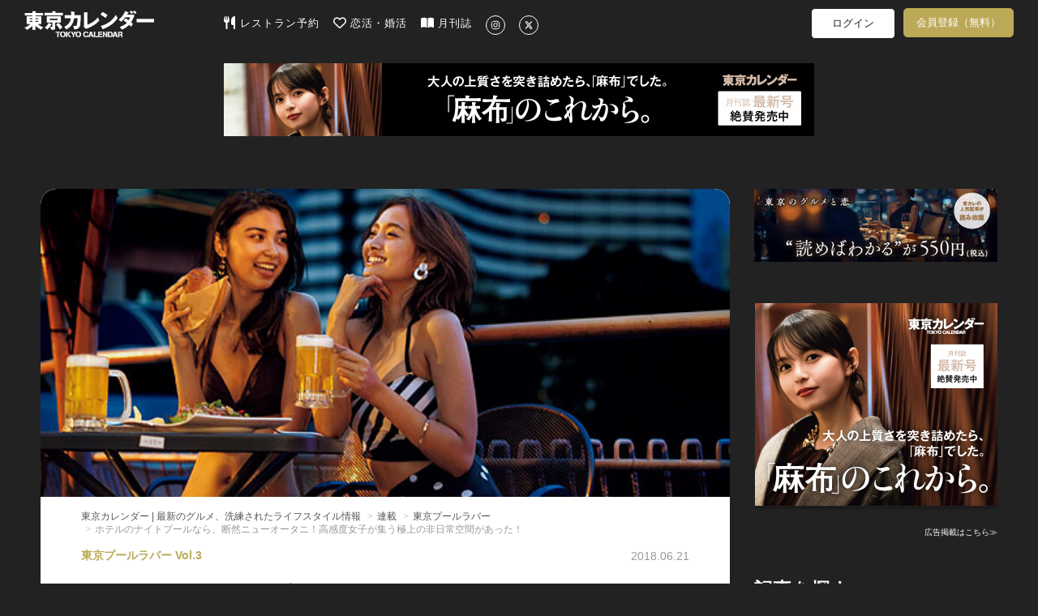

--- FILE ---
content_type: text/html; charset=utf-8
request_url: https://tokyo-calendar.jp/article/12790
body_size: 81879
content:
<!DOCTYPE html>
<html lang="ja">
  <head>
    
  <meta charset="utf-8">
  <meta http-equiv="X-UA-Compatible" content="IE=Edge">
  <meta name="viewport" content="width=device-width,initial-scale=1.0">


<meta name="robots" content="max-image-preview:large">
  <meta name="keywords" content="">
  <meta name="description" content="ホテルのプールサイドで飲むビールは最強に美味い！　都内にも数多くあるホテルのナイトプールは、これからの季節大いに賑わいを見せる。水着のままビールを飲むというその贅沢さは、海外リゾートさながらの非日常を体験できるのだ。">
  <meta property="og:title" content="ホテルのナイトプールなら、断然ニューオータニ！高感度女子が集う極上の非日常空間があった！" />
  <meta property="og:type" content="article" />
  <meta property="og:url" content="https://tokyo-calendar.jp/article/12790" />
  <meta property="og:site_name" content="東京カレンダー | 最新のグルメ、洗練されたライフスタイル情報" />
  <meta property="og:description" content="ホテルのプールサイドで飲むビールは最強に美味い！" />
  <meta property="og:image" content="https://d35omnrtvqomev.cloudfront.net/photo/article/article_header/thumbnail_image_path/12790/e1a2434fa6ef74432c94d3bf7c7143.jpg" />
  <meta property="fb:app_id" content="305140756353219" />
  <meta name="facebook-domain-verification" content="gs2vnpdc1j8pzc7r74l63ledsta28f" />
    <meta property="al:ios:url" content="tokyocalendarapp://tokyo-calendar.jp/article/12790" />
    <meta property="al:ios:app_store_id" content="942349300" />
    <meta property="al:ios:app_name" content="東京カレンダー-都会の大人に刺激的なライフスタイルを提案" />
    <meta property="al:android:url" content="tokyocalendarapp://tokyo-calendar.jp/article/12790" />
    <meta property="al:android:package" content="jp.tokyo_calendar.tokyocalendarandroid" />
    <meta property="al:android:app_name" content="東京カレンダー-都会の大人に刺激的なライフスタイルを提案" />
  <meta name="twitter:card" content="player">
  <meta name="twitter:site" content="@tokyo_calendar">
  <meta name="twitter:title" content="ホテルのナイトプールなら、断然ニューオータニ！高感度女子が集う極上の非日常空間があった！">
  <meta name="twitter:description" content="ホテルのプールサイドで飲むビールは最強に美味い！">
  <meta name="twitter:image" content="https://d35omnrtvqomev.cloudfront.net/photo/article/article_header/thumbnail_image_path/12790/e1a2434fa6ef74432c94d3bf7c7143.jpg">
    <meta name="twitter:player" content="https://d35omnrtvqomev.cloudfront.net/transcoder_uploads/article_header/video_hls_path/12790/81209d790d2d56bb2b3bd8c2ac5cd3.mp4">
    <meta name="twitter:player:width" content="350">
    <meta name="twitter:player:height" content="196">
    <meta name="twitter:player:stream" content="https://d35omnrtvqomev.cloudfront.net/transcoder_uploads/article_header/video_hls_path/12790/81209d790d2d56bb2b3bd8c2ac5cd3.mp4">
    <meta name="twitter:player:stream:content_type" content="video/mp4">

<title>ホテルのナイトプールなら、断然ニューオータニ！高感度女子が集う極上の非日常空間があった！[東京カレンダー | 最新のグルメ、洗練されたライフスタイル情報]</title>
<meta content="authenticity_token" name="csrf-param" />
<meta content="IQrSxks4OBV7s9Y10UpvCbCkrwGzqTazExp0StFrdYA=" name="csrf-token" />
  <link href="//d35omnrtvqomev.cloudfront.net/assets/application.front-5a5a5f9d617cf7d54217422c88041614.css" media="all" rel="stylesheet" />

  <!-- Le HTML5 shim, for IE6-8 support of HTML elements -->
  <!--[if lt IE 9]>
    <script src="//d35omnrtvqomev.cloudfront.net/assets/html5shiv_2.js"></script>
    <script src="//d35omnrtvqomev.cloudfront.net/assets/respond_2.min.js"></script>
    <link href="//d35omnrtvqomev.cloudfront.net/assets/respond-proxy.html" id="respond-proxy" rel="respond-proxy" />
    <link href="/assets/respond.proxy.gif" id="respond-redirect" rel="respond-redirect" />
    <script src="/assets/respond_2.proxy.js"></script>
  <![endif]-->

  <link rel="canonical" href="https://tokyo-calendar.jp/article/12790" />
  <link rel="alternate" media="handheld" href="https://tokyo-calendar.jp/article/12790" />



  <!-- For third-generation iPad with high-resolution Retina display: -->
  <!-- Size should be 152 x 152 pixels -->
  <link href="//d35omnrtvqomev.cloudfront.net/assets/apple-touch-icon-152x152-precomposed-ff914d238adac994f1610b50cb9d473c.png" rel="apple-touch-icon-precomposed" sizes="152x152" type="image/png" />

  <!-- For iPhone with high-resolution Retina display: -->
  <!-- Size should be 120 x 120 pixels -->
  <link href="//d35omnrtvqomev.cloudfront.net/assets/apple-touch-icon-120x120-precomposed-81f617a734782705b950acdd4c4ac9cd.png" rel="apple-touch-icon-precomposed" sizes="120x120" type="image/png" />

  <!-- For first- and second-generation iPad: -->
  <!-- Size should be 76 x 76 pixels -->
  <link href="//d35omnrtvqomev.cloudfront.net/assets/apple-touch-icon-76x76-precomposed-ac08986e7b1609335e5a6189701ca782.png" rel="apple-touch-icon-precomposed" sizes="76x76" type="image/png" />

  <!-- For non-Retina iPhone, iPod Touch, and Android 2.1+ devices: -->
  <!-- Size should be 57 x 57 pixels -->
  <link href="//d35omnrtvqomev.cloudfront.net/assets/apple-touch-icon-precomposed-e357bc643c5ce7e48415dc8fb18c2e53.png" rel="apple-touch-icon-precomposed" type="image/png" />

  <!-- For all other devices -->
  <!-- Size should be 32 x 32 pixels -->
  <link href="//d35omnrtvqomev.cloudfront.net/assets/favicon-daf74241c0812cd824284b2af3e265e7.ico" rel="shortcut icon" type="image/vnd.microsoft.icon" />

  <!-- JavaScript Constants -->
  <script>
//<![CDATA[

var FACEBOOK_ID = 305140756353219;

//]]>
</script><script>
//<![CDATA[

var FACEBOOK_ID = 305140756353219;

//]]>
</script>

    <script type="text/javascript" async="async" src="//widgets.outbrain.com/outbrain.js"></script>



  <script>
//<![CDATA[

  (function(i,s,o,g,r,a,m){i['GoogleAnalyticsObject']=r;i[r]=i[r]||function(){
  (i[r].q=i[r].q||[]).push(arguments)},i[r].l=1*new Date();a=s.createElement(o),
  m=s.getElementsByTagName(o)[0];a.async=1;a.src=g;m.parentNode.insertBefore(a,m)
  })(window,document,'script','//www.google-analytics.com/analytics.js','ga');
  ga('create', 'UA-53687053-2', 'auto');
  ga('require', 'displayfeatures');
  ga('send', 'pageview');
//]]>
</script>
  




<!--
-->


<!--
  <script type="text/javascript" src="//cdn.apvdr.com/js/apv-ifbstr.min.js"></script>
  <script type="text/javascript" src="https://ad.polymorphicads.jp/api/polyAds.js" ></script>
-->

  <meta property="fb:pages" content="142711162464797" />

  <!-- Facebook Pixel Code -->
<script>
!function(f,b,e,v,n,t,s){if(f.fbq)return;n=f.fbq=function(){n.callMethod?
n.callMethod.apply(n,arguments):n.queue.push(arguments)};if(!f._fbq)f._fbq=n;
n.push=n;n.loaded=!0;n.version='2.0';n.queue=[];t=b.createElement(e);t.async=!0;
t.src=v;s=b.getElementsByTagName(e)[0];s.parentNode.insertBefore(t,s)}(window,
document,'script','https://connect.facebook.net/en_US/fbevents.js');
fbq('init', '1783838258563771'); // Insert your pixel ID here.
fbq('track', 'PageView');
</script>
<noscript><img height="1" width="1" style="display:none"
src="https://www.facebook.com/tr?id=1783838258563771&ev=PageView&noscript=1"
/></noscript>
<!-- DO NOT MODIFY -->
<!-- End Facebook Pixel Code -->


<!-- Google Adsense 設定用タグ -->
  <script data-ad-client="ca-pub-5041893737951978" async src="https://pagead2.googlesyndication.com/pagead/js/adsbygoogle.js"></script>

  <!-- Google Ad Manager による広告配信用のタグ群(PC) -->
  <script async src="https://securepubads.g.doubleclick.net/tag/js/gpt.js"></script>
<script>
window.googletag = window.googletag || {cmd: []};
googletag.cmd.push(function() {
  googletag.defineSlot('/22424220561/sitetop_pc_left_300_250', [300, 250], 'div-gpt-ad-1622446321095-0').addService(googletag.pubads());
  googletag.defineSlot('/22424220561/sitetop_pc_center_300_250', [300, 250], 'div-gpt-ad-1622512777200-0').addService(googletag.pubads());
  googletag.defineSlot('/22424220561/sitetop_pc_right_300_250', [300, 250], 'div-gpt-ad-1622512882772-0').addService(googletag.pubads());
  googletag.defineSlot('/22424220561/article_page_pc_left_line1_300_250', [300, 250], 'div-gpt-ad-1623044628029-0').addService(googletag.pubads());
  googletag.defineSlot('/22424220561/article_page_pc_center_line1_300_250', [300, 250], 'div-gpt-ad-1623043081749-0').addService(googletag.pubads());
  googletag.defineSlot('/22424220561/article_page_pc_right_line1_300_250', [300, 250], 'div-gpt-ad-1623044796032-0').addService(googletag.pubads());
  googletag.defineSlot('/22424220561/search_page_pc_left_line1_300_250', [300, 250], 'div-gpt-ad-1623045304816-0').addService(googletag.pubads());
  googletag.defineSlot('/22424220561/search_page_pc_center_line1_300_250', [300, 250], 'div-gpt-ad-1623045060061-0').addService(googletag.pubads());
  googletag.defineSlot('/22424220561/search_page_pc_right_line1_300_250', [300, 250], 'div-gpt-ad-1623055404834-0').addService(googletag.pubads());
  googletag.pubads().enableSingleRequest();
  googletag.enableServices();
});
</script>



      <script>
    window.dataLayer = window.dataLayer || [];
    dataLayer.push({'mid': null });
  </script>


  <!-- Google Tag Manager 設定用タグ -->
    <!-- Google Tag Manager -->
<script>(function(w,d,s,l,i){w[l]=w[l]||[];w[l].push({'gtm.start':
new Date().getTime(),event:'gtm.js'});var f=d.getElementsByTagName(s)[0],
j=d.createElement(s),dl=l!='dataLayer'?'&l='+l:'';j.async=true;j.src=
'https://www.googletagmanager.com/gtm.js?id='+i+dl+ '&gtm_auth=rBFopZ7c-0mFbdIWgecTfw&gtm_preview=env-1&gtm_cookies_win=x';f.parentNode.insertBefore(j,f);
})(window,document,'script','dataLayer','GTM-T6T4RT7');</script>
<!-- End Google Tag Manager -->


  </head>

  <body class="narrow-margin" id="article_show">

     <!-- Google Tag Manager -->
      <!-- Google Tag Manager (noscript) -->
<noscript><iframe src="https://www.googletagmanager.com/ns.html?id=GTM-T6T4RT7&gtm_auth=rBFopZ7c-0mFbdIWgecTfw&gtm_preview=env-1&gtm_cookies_win=x"
height="0" width="0" style="display:none;visibility:hidden"></iframe></noscript>
<!-- End Google Tag Manager (noscript) -->


    <!-- header -->
    <header class="navbar">
  <nav class="container">
    <div class="navbar navbar-main navbar-logo">
      <a href="/?ref=site_logo">
        <p>東京カレンダー | 最新のグルメ、洗練されたライフスタイル情報</p>
          <img alt="Header logo" loading="lazy" src="//d35omnrtvqomev.cloudfront.net/assets/header_logo-5ff0048272bc97cc18557e977e80441a.png" />
</a>    </div>

      <div class="main-tagline clearfix">
        
      </div>

      <div class="navbar navbar-main main-menu pc-navbar">
        <ul class="nav navbar-nav gmenu">
          <li>
            <a class="nav-icon-text-link" href="https://gourmet-calendar.com/?utm_source=tcw&amp;utm_medium=referral&amp;utm_campaign=tcw_header" target="_blank">
              <img alt="レストラン予約" class="icon" loading="lazy" src="//d35omnrtvqomev.cloudfront.net/assets/utensils-solid-5eaff7034d797fcdcbb3b312f930e486.svg" />
              レストラン予約
</a>          </li>
          <li>
            <a class="nav-icon-text-link" href="https://go.onelink.me/KVTI/5b7ff7e0?c=header" target="_blank">
              <img alt="恋活・婚活" class="icon" loading="lazy" src="//d35omnrtvqomev.cloudfront.net/assets/heart-regular-43c644ed4c32f73690873bb324602ec6.svg" />
              恋活・婚活
</a>          </li>
          <li>
            <a class="nav-icon-text-link" href="https://amzn.to/3RxgYp5" target="_blank">
              <img alt="月刊誌" class="icon" loading="lazy" src="//d35omnrtvqomev.cloudfront.net/assets/book-open-solid-b38c107cf317f53c24e13c6b669fcae0.svg" />
              月刊誌
</a>          </li>
          <li>
            <a class="nav-icon-text-link" href="https://instagram.com/tokyocalendar" target="_blank">
              <img alt="Instagram" class="sns-icon-circle" loading="lazy" src="//d35omnrtvqomev.cloudfront.net/assets/instagram-brands-solid-b93f7f347d4e9fb644be8b9e473296c6.svg" />
</a>          </li>
          <li>
            <a class="nav-icon-text-link" href="https://twitter.com/tokyo_calendar" target="_blank">
              <img alt="X" class="sns-icon-circle" loading="lazy" src="//d35omnrtvqomev.cloudfront.net/assets/x-twitter-brands-solid-407b71c9d66457f5b9ef6f8468982172.svg" />
</a>          </li>
        </ul>
      </div>

      <div class="navbar navbar-sub pc-navbar">
        <ul class="nav navbar-nav mypage-menu mypage-menu-new">
            <li class="mypage-menu-#{unless Rails.env.education? ? 'reserve' : 'mypage'}">
              <a class="mypage-menu-login" href="/users/sign_in?after_close=true&amp;front=true&amp;ref=gmenu">ログイン</a>
            </li>
              <li class="sign_up_member">
                <a class="mypage-menu-sign-up" href="/user_sign_up/new?ref=gmenu">会員登録（無料）</a>
              </li>

        </ul>
      </div>

      <div class="navbar navbar-sub tablet-navbar">
        <a href="/articles_list?ref=gmenu">
          <img alt="Magnifying glass solid" class="menu-icon" loading="lazy" src="//d35omnrtvqomev.cloudfront.net/assets/magnifying-glass-solid-56a7013227bc295e7fa9ac0f4ac089c1.svg" />
</a>

          <ul class="mypage-menu mypage-menu-new">
              <li class="mypage-menu-#{unless Rails.env.education? ? 'reserve' : 'mypage'}">
                <a class="mypage-menu-login" href="/users/sign_in?after_close=true&amp;front=true&amp;ref=gmenu">ログイン</a>
              </li>
                <li class="sign_up_member">
                  <a class="mypage-menu-sign-up" href="/user_sign_up/new?ref=gmenu">会員登録（無料）</a>
                </li>
          </ul>

      </div>
  </nav>


        <div class="super-banner-field">
              <div class="banner-super-container">
                <a href="https://tokyo-calendar.jp/magazines/202603.html?ref=pcfirst" title="「麻布」のこれから。"><img alt="「麻布」のこれから。" class="img-responsive ad-impression" id="pc-article_show-super-banner" loading="lazy" src="//d35omnrtvqomev.cloudfront.net/photo/other/sitetop_ad/image_path/15371/1f0f6d88177cac379bfa2cc186370a.jpg" /></a>
              </div>
        </div>
</header>


      
      


<div class="container2">


  <div class="article-layout">
    <div class="article-container">

      <div id="article-content" class="article-content sharebox-anchor">
        <div id="article-head">
            <div class="article-header-image-area">
              <img alt="F5a88a7673c020f2d3e2ec34918733" loading="lazy" src="//d35omnrtvqomev.cloudfront.net/photo/article/article_header/sitetop_thumbnail_image_path/12790/f5a88a7673c020f2d3e2ec34918733.jpg" />
            </div>
          <div class="article-title-area">
            <div>
              <ol class="breadcrumb" itemscope="itemscope" itemtype="http://schema.org/BreadcrumbList"><li itemprop="itemListElement" itemscope="itemscope" itemtype="http://schema.org/ListItem"><a href="https://tokyo-calendar.jp/?locale=ja" itemprop="item"><span itemprop="name">東京カレンダー | 最新のグルメ、洗練されたライフスタイル情報</span><meta content="1" itemprop="position"></meta></a></li>
<li itemprop="itemListElement" itemscope="itemscope" itemtype="http://schema.org/ListItem"><a href="https://tokyo-calendar.jp/story/search" itemprop="item"><span itemprop="name">連載</span><meta content="2" itemprop="position"></meta></a></li>
<li itemprop="itemListElement" itemscope="itemscope" itemtype="http://schema.org/ListItem"><a href="https://tokyo-calendar.jp/story/6252" itemprop="item"><span itemprop="name">東京プールラバー</span><meta content="3" itemprop="position"></meta></a></li>
<li class="active">ホテルのナイトプールなら、断然ニューオータニ！高感度女子が集う極上の非日常空間があった！</li>
</ol>
            </div>
            <div class="article-content-title">
              <div class="header-meta-info">
                <div class="story-caption">
					                                      <span>東京プールラバー Vol.3</span>

                </div>
                <div class="pr-and-date">
                  
                    <p class="article-content-date">
                      <span>2018.06.21</span>
                    </p>
                </div>
              </div>
              <h4></h4>
                  <h1><span>ホテルのナイトプールなら、断然ニューオータニ！高感度女子が集う極上の非日常空間があった！</span></h1>
              <p></p>
                <div class="date-tag-field">
                  <div class="article-tag-area large"><a href="/article_tag/15?ref=from_article"><div class="article-tag" title="【テラス】に関する記事一覧">#テラス</div></a><a href="/article_tag/141?ref=from_article"><div class="article-tag" title="【ナイトプール】に関する記事一覧">#ナイトプール</div></a><a href="/article_tag/22?ref=from_article"><div class="article-tag" title="【ハンバーガー】に関する記事一覧">#ハンバーガー</div></a><a href="/article_tag/50?ref=from_article"><div class="article-tag" title="【ビール】に関する記事一覧">#ビール</div></a><a href="/article_tag/28?ref=from_article"><div class="article-tag" title="【ホテル】に関する記事一覧">#ホテル</div></a><a href="/article_tag/153?ref=from_article"><div class="article-tag" title="【港区女子】に関する記事一覧">#港区女子</div></a><a href="/article_tag/66?ref=from_article"><div class="article-tag" title="【野菜】に関する記事一覧">#野菜</div></a></div>
                  <div class="content-btns">
                                                  <div class="article-comment-button"><img alt="Comment regular" loading="lazy" src="//d35omnrtvqomev.cloudfront.net/assets/comment-regular-400b440c66670d4aff714f145f2daee1.svg" /><span class="comment-count">0</span></div>

                    <div class="article-bookmark">
                      <a class="btn-bookmark-icon" data-closable="true" data-is-white="false" href="/users/sign_in?after_close=true&amp;front=true&amp;ref=article-favorite"><img alt="Favorite regular" loading="lazy" src="//d35omnrtvqomev.cloudfront.net/assets/favorite-regular-afcefc4ca092daea9793c6cbfe6cea17.svg" /></a>
                    </div>
                  </div>
                </div>
            </div>
          </div>
        </div>

          <div class="title-space"></div>

        <div id="contents-container" class="">
          <div class="main-contents main-contents-article">
                                      <section class="article-content-body row"><div class="article-content-text col-md-10 col-sm-12 col-md-offset-1 ad-premium-panel"><video autoplay="autoplay" class="video-hls" controls="controls" controlsList="nodownload" data-video-id="12790" poster="" preload="auto"><source src="//d35omnrtvqomev.cloudfront.net/transcoder_uploads/article_header/video_hls_path/12790/81209d790d2d56bb2b3bd8c2ac5cd3.m3u8" type="application/x-mpegURL"></source><source src="//d35omnrtvqomev.cloudfront.net/transcoder_uploads/article_header/video_hls_path/12790/81209d790d2d56bb2b3bd8c2ac5cd3.mp4" type="video/mp4"></source></video></div></section>
                      <section class="article-content-body row"><div class="article-content-text col-md-10 col-xs-offset-1 col-sm-10"><h5></h5><p class="small-caption"></p><p><span>都内にも数多くあるホテルのナイトプールは、これからの季節大いに賑わいを見せる。水着のままビールを飲むというその贅沢さは、海外リゾートさながらの非日常を体験できるのだ。</span></p></div></section>
                      <section class="article-content-body row"><div class="article-content-subpic col-md-10 col-xs-offset-1 col-sm-10"><a class="article-pic" href="/article/12790?photo=2127561" title=""><img alt="" class="img-responsive" loading="lazy" src="//d35omnrtvqomev.cloudfront.net/photo/article/article_part/image_path_1/212756/3f389125de8fcfd998131b641df39d.jpg" /><h4 class="image-description"><span>ライトアップされたプールを眼下に望むダイニング</span></h4></a></div><div class="article-content-text col-md-10 col-xs-offset-1 col-sm-10"><h5><span><br />
ホテルだから叶う極上の解放感に酔いしれる<br />
「ナイトプール ＠ Hotel New Otani」</span></h5><p class="small-caption"></p><p><span><br />
名門ホテル、ホテルニューオータニのナイトプールは、その意味においては、最強と言える。妖艶にライトアップされたプールサイドは幻想的で、ここが都心の一等地であることは、瞬時に忘れてしまうほど。</span></p></div></section>
                      <section class="article-content-body row"><div class="article-content-subpic col-md-10 col-xs-offset-1 col-sm-10"><a class="article-pic" href="/article/12790?photo=2127611" title=""><img alt="" class="img-responsive" loading="lazy" src="//d35omnrtvqomev.cloudfront.net/photo/article/article_part/image_path_1/212761/b289d4e799791e0ab83ee96a725681.jpg" /><h4 class="image-description"><span>プールから上がったその足で向かえるテラスダイニング</span></h4></a></div><div class="article-content-text col-md-10 col-xs-offset-1 col-sm-10"><h5></h5><p class="small-caption"></p><p><span><br />
そしてなにより、2階のテラスダイニング『アウトリガー』の存在は大きい。専任シェフが常駐し、タパスからボリュームのあるメインまで、舌の肥えた港区女子をうならせる。<br />
<br />
広大な庭園に囲まれたロケーションゆえ、視線の先には緑もあり、リゾート感を盛り上げる。</span></p></div></section>
                      <section class="article-content-body row"><div class="article-content-subpic col-md-10 col-xs-offset-1 col-sm-10"><a class="article-pic" href="/article/12790?photo=2127571" title=""><img alt="" class="img-responsive" loading="lazy" src="//d35omnrtvqomev.cloudfront.net/photo/article/article_part/image_path_1/212757/e8fe5ac53a54a70e8eb6cf8e3eb0c6.jpg" /><h4 class="image-description"><span>全身で風を浴びながら飲むビールは格別！</span></h4></a></div><div class="article-content-text col-md-10 col-xs-offset-1 col-sm-10"><h5></h5><p class="small-caption"></p><p><span>ホテルクオリティの食事が水着のまま楽しめるという、他では考えられないシチュエーションは女子の気分を高揚させること必至。<br />
<br />
わざわざ着替えたり、別棟まで足を運ぶ必要がないからこそ、圧倒的な非日常感を、終始削がれることなく味わえる。<br />
<br />
金土は夜のみ、人気DJが音楽を担当し、非日常な空気がさらに熱を帯びるのだ。</span></p></div></section>
                      <section class="article-content-body row"><div class="article-content-subpic col-md-6 col-sm-12"><a class="article-pic" href="/article/12790?photo=2127601" title=""><img alt="" class="img-responsive" loading="lazy" src="//d35omnrtvqomev.cloudfront.net/photo/article/article_part/image_path_1/212760/a4196fc94d84a287dc818956ab3c6d.jpg" /></a><div class="article-content-text"><h5></h5><p class="small-caption"></p><p><span>「東京バーガー」￥3,800。国産八穀米の特注バンズに黒毛和牛のパテ、ガリや海苔などを重ね、特製のみたらしだれでまとめた絶品バーガー。サントリープレミアムモルツ￥1,200と相性抜群！</span></p></div></div><div class="article-content-subpic col-md-6 col-sm-12"><a class="article-pic" href="/article/12790?photo=2127602" title=""><img alt="" class="img-responsive" loading="lazy" src="//d35omnrtvqomev.cloudfront.net/photo/article/article_part/image_path_2/212760/305430fb99898c6e932e8f56ce1aa5.jpg" /></a><div class="article-content-text"><h5></h5><p class="small-caption"></p><p><span>「東京スパイシーローストビーフサラダ」￥2,200。食べ応えがあるのにヘルシー、と感度の高い女子たちにも好評</span></p></div></div></section>
                      <section class="article-content-body row"><div class="article-content-subpic col-md-10 col-xs-offset-1 col-sm-10"><a class="article-pic" href="/article/12790?photo=2127581" title=""><img alt="" class="img-responsive" loading="lazy" src="//d35omnrtvqomev.cloudfront.net/photo/article/article_part/image_path_1/212758/8c46023151eda2e1c70c70d597f1d1.jpg" /><h4 class="image-description"><span>高感度女子も「入場料を自ら払うのも惜しくない！」と認める</span></h4></a></div><div class="article-content-text col-md-10 col-xs-offset-1 col-sm-10"><h5></h5><p class="small-caption"></p><p><span>ナイトプールの歴史は意外にも古く、ホテルニューオータニは今年、17年目の夏を迎える。当初は、〝日焼けをしないプール〞というコンセプトが女心をくすぐったが、数年前からは〝インスタ映え〞を狙った女子たちが、この究極の開放感に目をつけた。</span></p></div></section>
                      <section class="article-content-body row"><div class="article-content-subpic col-md-10 col-xs-offset-1 col-sm-10"><a class="article-pic" href="/article/12790?photo=2127591" title=""><img alt="" class="img-responsive" loading="lazy" src="//d35omnrtvqomev.cloudfront.net/photo/article/article_part/image_path_1/212759/2aa41decffd3fbe940924b72b3422f.jpg" /><h4 class="image-description"><span>もちろんプールサイドでもビールで乾杯！</span></h4></a></div><div class="article-content-text col-md-10 col-xs-offset-1 col-sm-10"><h5></h5><p class="small-caption"></p><p><span>割れないグラスに入れ替えれば、生ビールをプールのすぐ横で飲むことも可能。海外のリゾートホテルなら当たり前のことも、都会のド真ん中であれば非日常でしかない。この開放感こそ、ナイトプールの最高峰！<br />
<br />
プールの中2階には、1棟10万円で使用できる、プライベートコテージも。女子たちを更に恍惚とさせるなら、男性諸君は予約必須の、ラグジュアリーな空間だ。</span></p></div></section>
                      <section class="article-content-body row"><div class="article-content-subpic col-md-6 col-sm-12"><a class="article-pic" href="/article/12790?photo=2131331" title=""><img alt="" class="img-responsive" loading="lazy" src="//d35omnrtvqomev.cloudfront.net/photo/article/article_part/image_path_1/213133/74706f5ce5c09658fbef9009a4d1b7.jpg" /></a><div class="article-content-text"><h5></h5><p class="small-caption"></p><p><span><span></span><a></a></span></p></div></div><div class="article-content-subpic col-md-6 col-sm-12"><div class="article-content-text"><h4 class="image-description"></h4><h5></h5><p class="small-caption"><span>「テラスでビール」が夏のご褒美だ！</span></p><p><span>⇒<a href="https://tokyo-calendar.jp/category/103" target="_blank">アプリでのご利用はこちらから</a><br />
※最新版のアプリをダウンロードしてください。<br />
<br />
⇒<a href="https://tokyo-calendar.jp/article/19838" target="_blank">紙版をお求めの方はこちらから</a><br />
<br />
※東京カレンダーは毎月21日頃の発売です。</span></p></div></div></section>
                      <section class="article-content-body row"><div class="article-content-text col-md-10 col-xs-offset-1 col-sm-10"><h5></h5><p class="small-caption"></p><p><span>※本記事に掲載されている価格は、原則として消費税抜きの表示であり、記事配信時点でのものです。</span></p></div></section>

                <div class="pagination"></div>

                <div id="article-read-complete"></div>
                  <div class="article_in_ad">
                    
                  </div>
                  <div class="article-content-info row">
                    <h3>この記事で紹介したお店</h3>
                          <div class="article-content-info-box col-md-6 col-sm-12"><div class="article-content-info-wrap"><div class="article-content-info-data row"><div class="col-sm-12 restaurant-info-name"><h6 class="long-store-name">プールサイドダイニング アウトリガー／ホテルニューオータニ</h6><hr></hr></div><div class="col-sm-12"><div class="restaurant-info-area-genre"><img alt="Area gold" loading="lazy" src="//d35omnrtvqomev.cloudfront.net/assets/area_gold-47a8041ff1d693629069613aa7feee33.png" /><span>赤坂</span></div><div class="restaurant-info-area-genre"><img alt="I restaurant mini" loading="lazy" src="//d35omnrtvqomev.cloudfront.net/assets/i_restaurant_mini-50e6c0f19d3951457a7bdbb71a6ee85a.png" /><span>BAR</span></div><a class="btn-show-detail restaurant-info-btn hoverFade" href="https://tokyo-calendar.jp/restaurant/5288" rel="noopener noreferrer" target="_blank">店舗情報</a></div></div></div></div>
                  </div>

                
          </div>
        </div>
      </div>

        <div class="comment-container"><div class="comment-description"><h3>この記事へのコメント</h3></div><a class="comment-button" href="https://tokyo-calendar.jp/article/12790/comments"><div><img alt="Pencil solid" class="comment-button-img" loading="lazy" src="//d35omnrtvqomev.cloudfront.net/assets/pencil-solid-f2d7d1d85ed0e1417c40380e18c5ec17.svg" /><span>コメントする</span></div></a><div class="article-links comment-area" id="comment-btn-target"><h3 class="no-comment">コメントはまだありません。</h3></div></div>

                      <div class="story-container">
            <div class="story-thumbnail" style="background-image: url('//d35omnrtvqomev.cloudfront.net/photo/article/story_header/thumbnail_image_path/6252/73f746ce3b88027cc6d8af29449728.jpg');"></div>
            <div class="story-content">
              <h2 class="story-title">東京プールラバー</h2>
              <p class="story-lead">
                東京の夏を一番楽しむ方法。それは、シティホテルのプールだ！<br>涼しさと恋を求めて、美女が集結するラグジュアリーなプールを大特集。
              </p>
              <a class="story-button" href="/story/6252">この連載の記事一覧</a>
            </div>
          </div>


            

          
<div class="middle-article-carousel">
    <div class="carousel-header">
      <h4 class="carousel-name">おすすめ記事</h4>
    </div>

  <div class="carousel-container">
    <div class="carousel-items-wrapper">
      <ul class="carousel-items">
          <li class="carousel-item">
            


    <a href="https://tokyo-calendar.jp/article/12789?ref=recommend" class="middle-article-link">
        <div class="middle-article-cell">
            <div class="thumbnail-container">
                    <img alt="Movie icon3" class="movie-icon" loading="lazy" src="//d35omnrtvqomev.cloudfront.net/assets/movie_icon3-05bdaade0a415e448067a44ceff86e5d.png" />
                <img alt="" class="thumbnail-image " loading="lazy" src="//d35omnrtvqomev.cloudfront.net/photo/article/article_header/sitetop_thumbnail_image_path/12789/2c4fde1ec9de3d815ec9b00168450f.jpg" />
            </div>

            <div class="article-info">
                <div class="story-caption-container">
                            <div class="story-caption">
                                雑誌「東京カレンダー」特集 Vol.15
                            </div>
                </div>

                <div class="article-title">
                    「東京の最強テラス」だけを網羅した月刊誌8月号で夏の予習を！ 灼熱の東京はテラスでビールが一番アガる！
                </div>

                    <div class="article-meta">
                        <div class="article-tags">
                                <div class="article-tag" title="【デート】に関する記事一覧">#デート</div>
                        </div>
                    </div>
            </div>
        </div>
    </a>

          </li>
          <li class="carousel-item">
            


    <a href="https://tokyo-calendar.jp/article/29298?ref=recommend" class="middle-article-link">
        <div class="middle-article-cell">
            <div class="thumbnail-container">
                <img alt="" class="thumbnail-image " loading="lazy" src="//d35omnrtvqomev.cloudfront.net/photo/article/article_header/sitetop_thumbnail_image_path/29298/9dad66b76353d70f6605aed8eca91c.jpg" />
            </div>

            <div class="article-info">
                <div class="story-caption-container">
                </div>

                <div class="article-title">
                    「カ・デル・ボスコ」が誘う、泡と感性のシンフォニー。「帝国ホテル 東京」で、世界的写真家の作品と共に味わう至福のひととき
                </div>

                    <div class="article-meta">
                        <div class="article-tags">
                                <div class="article-tag pr-tag">PR</div>
                                <div class="article-tag" title="【イベント】に関する記事一覧">#イベント</div>
                        </div>
                    </div>
            </div>
        </div>
    </a>

          </li>
          <li class="carousel-item">
            


    <a href="https://tokyo-calendar.jp/article/24992?ref=recommend" class="middle-article-link">
        <div class="middle-article-cell">
            <div class="thumbnail-container">
                <img alt="" class="thumbnail-image " loading="lazy" src="//d35omnrtvqomev.cloudfront.net/photo/article/article_header/sitetop_thumbnail_image_path/24992/1b4519e2b540c7f8e355a21a4de260.jpg" />
            </div>

            <div class="article-info">
                <div class="story-caption-container">
                            <div class="story-caption">
                                CAのリアル Vol.6
                            </div>
                        <div class="lock-icon-container">
                            <img alt="Lock locked premium icon" class="lock-icon" loading="lazy" src="//d35omnrtvqomev.cloudfront.net/assets/lock_locked_premium_icon-0c810f279e3290a6bc24dd6b1e2abf45.png" />
                        </div>
                </div>

                <div class="article-title">
                    搭乗中、ビジネスマンに足を踏まれて痛めたCA。そのあと男がPCで見せてきた謝罪の文面にキュン…
                </div>

                    <div class="article-meta">
                        <div class="article-tags">
                                <div class="article-tag" title="【映画】に関する記事一覧">#映画</div>
                        </div>
                    </div>
            </div>
        </div>
    </a>

          </li>
          <li class="carousel-item">
            


    <a href="https://tokyo-calendar.jp/article/12598?ref=recommend" class="middle-article-link">
        <div class="middle-article-cell">
            <div class="thumbnail-container">
                <img alt="" class="thumbnail-image " loading="lazy" src="//d35omnrtvqomev.cloudfront.net/photo/article/article_header/sitetop_thumbnail_image_path/12598/d8c62fce9e2d453a8a363999d2bcd6.jpg" />
            </div>

            <div class="article-info">
                <div class="story-caption-container">
                        <div class="lock-icon-container">
                            <img alt="Lock locked premium icon" class="lock-icon" loading="lazy" src="//d35omnrtvqomev.cloudfront.net/assets/lock_locked_premium_icon-0c810f279e3290a6bc24dd6b1e2abf45.png" />
                        </div>
                </div>

                <div class="article-title">
                    六本木でテラスデートをするならここ一択！泡を片手に、ラグジュアリーシートで過ごす夜が最高すぎる！
                </div>

                    <div class="article-meta">
                        <div class="article-tags">
                                <div class="article-tag" title="【テラス】に関する記事一覧">#テラス</div>
                        </div>
                    </div>
            </div>
        </div>
    </a>

          </li>
          <li class="carousel-item">
            


    <a href="https://tokyo-calendar.jp/article/29318?ref=recommend" class="middle-article-link">
        <div class="middle-article-cell">
            <div class="thumbnail-container">
                <img alt="" class="thumbnail-image " loading="lazy" src="//d35omnrtvqomev.cloudfront.net/photo/article/article_header/sitetop_thumbnail_image_path/29318/a1e1e02a3fed9d4313890feeb70c8f.jpg" />
            </div>

            <div class="article-info">
                <div class="story-caption-container">
                </div>

                <div class="article-title">
                    東カレアンバサダーが新しいビールの楽しみ方「夜アフヌン」を先行体験！代官山での特別なBeer Partyの模様を公開
                </div>

                    <div class="article-meta">
                        <div class="article-tags">
                                <div class="article-tag pr-tag">PR</div>
                                <div class="article-tag" title="【イベント】に関する記事一覧">#イベント</div>
                        </div>
                    </div>
            </div>
        </div>
    </a>

          </li>
          <li class="carousel-item">
            


    <a href="https://tokyo-calendar.jp/article/3619?ref=recommend" class="middle-article-link">
        <div class="middle-article-cell">
            <div class="thumbnail-container">
                <img alt="" class="thumbnail-image " loading="lazy" src="//d35omnrtvqomev.cloudfront.net/photo/article/article_header/sitetop_thumbnail_image_path/3619/9ad08bbe9a9ff3cdf020a8f4870d1c.jpg" />
            </div>

            <div class="article-info">
                <div class="story-caption-container">
                            <div class="story-caption">
                                How to be TOKYO GENTS
東京人よ、紳士たれ！ Vol.17
                            </div>
                        <div class="lock-icon-container">
                            <img alt="Lock locked premium icon" class="lock-icon" loading="lazy" src="//d35omnrtvqomev.cloudfront.net/assets/lock_locked_premium_icon-0c810f279e3290a6bc24dd6b1e2abf45.png" />
                        </div>
                </div>

                <div class="article-title">
                    バーベキューこそゴー☆ジャスに！ こだわりギアで一段上の世界へ
                </div>

                    <div class="article-meta">
                        <div class="article-tags">
                        </div>
                    </div>
            </div>
        </div>
    </a>

          </li>
          <li class="carousel-item">
            


    <a href="https://tokyo-calendar.jp/article/20306?ref=recommend" class="middle-article-link">
        <div class="middle-article-cell">
            <div class="thumbnail-container">
                <img alt="" class="thumbnail-image " loading="lazy" src="//d35omnrtvqomev.cloudfront.net/photo/article/article_header/sitetop_thumbnail_image_path/20306/bba16c5479987e07628c25f3b5c42d.jpg" />
            </div>

            <div class="article-info">
                <div class="story-caption-container">
                            <div class="story-caption">
                                World Trend News Vol.191
                            </div>
                </div>

                <div class="article-title">
                    年収いくらあったら「結婚しよう」と思える？20代男女に聞いた“金銭感覚”
                </div>

                    <div class="article-meta">
                        <div class="article-tags">
                                <div class="article-tag" title="【イベント】に関する記事一覧">#イベント</div>
                        </div>
                    </div>
            </div>
        </div>
    </a>

          </li>
          <li class="carousel-item">
            


    <a href="https://tokyo-calendar.jp/article/25749?ref=recommend" class="middle-article-link">
        <div class="middle-article-cell">
            <div class="thumbnail-container">
                <img alt="" class="thumbnail-image " loading="lazy" src="//d35omnrtvqomev.cloudfront.net/photo/article/article_header/sitetop_thumbnail_image_path/25749/24bd76add3b8a658396be0473612d6.jpg" />
            </div>

            <div class="article-info">
                <div class="story-caption-container">
                            <div class="story-caption">
                                やっぱり、ホテルが好き。 Vol.15
                            </div>
                </div>

                <div class="article-title">
                    都心にいながら、“非日常的な高揚感”を味わえるラグジュアリーホテルへ！
                </div>

                    <div class="article-meta">
                        <div class="article-tags">
                                <div class="article-tag" title="【ホテル】に関する記事一覧">#ホテル</div>
                        </div>
                    </div>
            </div>
        </div>
    </a>

          </li>
          <li class="carousel-item">
            


    <a href="https://tokyo-calendar.jp/article/23360?ref=recommend" class="middle-article-link">
        <div class="middle-article-cell">
            <div class="thumbnail-container">
                <img alt="" class="thumbnail-image " loading="lazy" src="//d35omnrtvqomev.cloudfront.net/photo/article/article_header/sitetop_thumbnail_image_path/23360/5f0520fdcb4c2712b17dc0df417807.jpg" />
            </div>

            <div class="article-info">
                <div class="story-caption-container">
                            <div class="story-caption">
                                華麗なる転職～年収1,000万超の道～ Vol.6
                            </div>
                        <div class="lock-icon-container">
                            <img alt="Lock locked premium icon" class="lock-icon" loading="lazy" src="//d35omnrtvqomev.cloudfront.net/assets/lock_locked_premium_icon-0c810f279e3290a6bc24dd6b1e2abf45.png" />
                        </div>
                </div>

                <div class="article-title">
                    20代で年収900万の男が、キャリアアップのために入社初日から始めていたこと
                </div>

                    <div class="article-meta">
                        <div class="article-tags">
                                <div class="article-tag" title="【経営】に関する記事一覧">#経営</div>
                        </div>
                    </div>
            </div>
        </div>
    </a>

          </li>
          <li class="carousel-item">
            


    <a href="https://tokyo-calendar.jp/article/27915?ref=recommend" class="middle-article-link">
        <div class="middle-article-cell">
            <div class="thumbnail-container">
                <img alt="" class="thumbnail-image " loading="lazy" src="//d35omnrtvqomev.cloudfront.net/photo/article/article_header/sitetop_thumbnail_image_path/27915/363ed2089d76da47faac9ed365483b.jpg" />
            </div>

            <div class="article-info">
                <div class="story-caption-container">
                            <div class="story-caption">
                                わたしの名店服 Vol.2
                            </div>
                        <div class="lock-icon-container">
                            <img alt="Lock locked premium icon" class="lock-icon" loading="lazy" src="//d35omnrtvqomev.cloudfront.net/assets/lock_locked_premium_icon-0c810f279e3290a6bc24dd6b1e2abf45.png" />
                        </div>
                </div>

                <div class="article-title">
                    港区でグルメな夜を堪能するときのファッションは？30歳女性の上品な肌見せスタイル
                </div>

                    <div class="article-meta">
                        <div class="article-tags">
                                <div class="article-tag" title="【取材】に関する記事一覧">#取材</div>
                        </div>
                    </div>
            </div>
        </div>
    </a>

          </li>
      </ul>
    </div>
  </div>

  <div class="carousel-scrollbar-wrapper">
    <div class="carousel-scrollbar">
      <div class="scrollbar-track">
        <div class="scrollbar-thumb" style="width: 25.0%"></div>
      </div>
    </div>
    <div class="carousel-buttons">
      <button class="scrollbar-button scrollbar-prev">
        <img alt="Angle left solid" class="scrollbar-icon" loading="lazy" src="//d35omnrtvqomev.cloudfront.net/assets/angle-left-solid-4154be9e56205b2c8f69fb49f9f30bd2.svg" />
      </button>
      <button class="scrollbar-button scrollbar-next">
        <img alt="Angle right solid" class="scrollbar-icon" loading="lazy" src="//d35omnrtvqomev.cloudfront.net/assets/angle-right-solid-4a2463324d329c4de14a0589cc6ad9cb.svg" />
      </button>
    </div>
  </div>
</div>

<script>
  document.addEventListener("DOMContentLoaded", () => {
    const carousels = document.querySelectorAll(".middle-article-carousel");

    carousels.forEach((carousel) => {
      const itemsWrapper = carousel.querySelector(".carousel-items-wrapper");
      const items = carousel.querySelector(".carousel-items");
      const itemsCount = items ? items.children.length : 0;
      const prevButton = carousel.querySelector(".scrollbar-prev");
      const nextButton = carousel.querySelector(".scrollbar-next");
      const thumb = carousel.querySelector(".scrollbar-thumb");

      const itemsToShow = 3; // Number of items visible at a time
      const maxIndex = Math.ceil(itemsCount / itemsToShow) - 1; // Maximum index

      // Return early if items are fewer than itemsToShow
      if (!items || itemsCount <= itemsToShow) {
        return;
      }

      let currentIndex = 0;

      const updateCarousel = () => {
          const itemWidth = itemsWrapper.offsetWidth / itemsToShow; // Width of one item
          items.style.transform = `translateX(-${currentIndex * itemWidth * itemsToShow}px)`;

          const thumbWidth = (1 / Math.ceil(itemsCount / itemsToShow)) * 100; // Adjust scrollbar thumb width
          thumb.style.width = `${thumbWidth}%`;

          const leftPercentage = (currentIndex / maxIndex) * (100 - thumbWidth);
          thumb.style.left = `${Math.max(0, Math.min(leftPercentage, 100 - thumbWidth))}%`;
      };

      // Previous button click
      prevButton?.addEventListener("click", () => {
        if (currentIndex > 0) {
          currentIndex -= 1;
          updateCarousel();
        }
      });

      // Next button click
      nextButton?.addEventListener("click", () => {
        if (currentIndex < maxIndex) {
          currentIndex += 1;
          updateCarousel();
        }
      });

      // Initialize carousel
      updateCarousel();
    });
  });
</script>




        <div class="OUTBRAIN" data-src="DROP_PERMALINK_HERE" data-widget-id="AR_1"></div>

					            
<div class="middle-article-carousel">
    <div class="carousel-header">
      <h4 class="carousel-name">ロングヒット記事</h4>
    </div>

  <div class="carousel-container">
    <div class="carousel-items-wrapper">
      <ul class="carousel-items">
          <li class="carousel-item">
            


    <a href="https://tokyo-calendar.jp/article/29254?ref=recommend_novel" class="middle-article-link">
        <div class="middle-article-cell">
            <div class="thumbnail-container">
                <img alt="" class="thumbnail-image " loading="lazy" src="//d35omnrtvqomev.cloudfront.net/photo/article/article_header/sitetop_thumbnail_image_path/29254/becebc920a7a4abe0dc292d841a7b3.jpg" />
            </div>

            <div class="article-info">
                <div class="story-caption-container">
                            <div class="story-caption">
                                TOUGH COOKIES Vol.46
                            </div>
                </div>

                <div class="article-title">
                    夫と別れたあとの後遺症がひどくて…。妻でも母でもなく、女として生きた彼女の末路
                </div>

                    <div class="article-meta">
                        <div class="article-tags">
                                <div class="article-tag" title="【小説】に関する記事一覧">#小説</div>
                        </div>
                    </div>
            </div>
        </div>
    </a>

          </li>
          <li class="carousel-item">
            


    <a href="https://tokyo-calendar.jp/article/29253?ref=recommend_novel" class="middle-article-link">
        <div class="middle-article-cell">
            <div class="thumbnail-container">
                <img alt="" class="thumbnail-image " loading="lazy" src="//d35omnrtvqomev.cloudfront.net/photo/article/article_header/sitetop_thumbnail_image_path/29253/efd2ce8c72d518a402f85d44195ede.jpg" />
            </div>

            <div class="article-info">
                <div class="story-caption-container">
                            <div class="story-caption">
                                今夜、罪の味を Vol.9
                            </div>
                </div>

                <div class="article-title">
                    「LINEブロックされてる？」復縁したい元彼に勇気を出してメッセージを送ったら、未読スルーされ…
                </div>

                    <div class="article-meta">
                        <div class="article-tags">
                                <div class="article-tag" title="【小説】に関する記事一覧">#小説</div>
                        </div>
                    </div>
            </div>
        </div>
    </a>

          </li>
          <li class="carousel-item">
            


    <a href="https://tokyo-calendar.jp/article/29269?ref=recommend_novel" class="middle-article-link">
        <div class="middle-article-cell">
            <div class="thumbnail-container">
                <img alt="" class="thumbnail-image " loading="lazy" src="//d35omnrtvqomev.cloudfront.net/photo/article/article_header/sitetop_thumbnail_image_path/29269/a7c4e1c4d5debd26d24951c21ac9e6.jpg" />
            </div>

            <div class="article-info">
                <div class="story-caption-container">
                            <div class="story-caption">
                                男と女の答えあわせ【Q】 Vol.303
                            </div>
                        <div class="lock-icon-container">
                            <img alt="Lock locked premium icon" class="lock-icon" loading="lazy" src="//d35omnrtvqomev.cloudfront.net/assets/lock_locked_premium_icon-0c810f279e3290a6bc24dd6b1e2abf45.png" />
                        </div>
                </div>

                <div class="article-title">
                    彼のポケットにあった「2人分の高級ディナー」のレシート。スルー？それとも聞く？
                </div>

                    <div class="article-meta">
                        <div class="article-tags">
                                <div class="article-tag" title="【小説】に関する記事一覧">#小説</div>
                        </div>
                    </div>
            </div>
        </div>
    </a>

          </li>
          <li class="carousel-item">
            


    <a href="https://tokyo-calendar.jp/article/29270?ref=recommend_novel" class="middle-article-link">
        <div class="middle-article-cell">
            <div class="thumbnail-container">
                <img alt="" class="thumbnail-image " loading="lazy" src="//d35omnrtvqomev.cloudfront.net/photo/article/article_header/sitetop_thumbnail_image_path/29270/f75ca899510b6dd39f7bc5e99f80d2.jpg" />
            </div>

            <div class="article-info">
                <div class="story-caption-container">
                            <div class="story-caption">
                                男と女の答えあわせ【A】 Vol.303
                            </div>
                        <div class="lock-icon-container">
                            <img alt="Lock locked premium icon" class="lock-icon" loading="lazy" src="//d35omnrtvqomev.cloudfront.net/assets/lock_locked_premium_icon-0c810f279e3290a6bc24dd6b1e2abf45.png" />
                        </div>
                </div>

                <div class="article-title">
                    「交際2年で、彼女を女として見られなくなった…」その原因となった女の言動とは？
                </div>

                    <div class="article-meta">
                        <div class="article-tags">
                                <div class="article-tag" title="【小説】に関する記事一覧">#小説</div>
                        </div>
                    </div>
            </div>
        </div>
    </a>

          </li>
      </ul>
    </div>
  </div>

  <div class="carousel-scrollbar-wrapper">
    <div class="carousel-scrollbar">
      <div class="scrollbar-track">
        <div class="scrollbar-thumb" style="width: 50.0%"></div>
      </div>
    </div>
    <div class="carousel-buttons">
      <button class="scrollbar-button scrollbar-prev">
        <img alt="Angle left solid" class="scrollbar-icon" loading="lazy" src="//d35omnrtvqomev.cloudfront.net/assets/angle-left-solid-4154be9e56205b2c8f69fb49f9f30bd2.svg" />
      </button>
      <button class="scrollbar-button scrollbar-next">
        <img alt="Angle right solid" class="scrollbar-icon" loading="lazy" src="//d35omnrtvqomev.cloudfront.net/assets/angle-right-solid-4a2463324d329c4de14a0589cc6ad9cb.svg" />
      </button>
    </div>
  </div>
</div>

<script>
  document.addEventListener("DOMContentLoaded", () => {
    const carousels = document.querySelectorAll(".middle-article-carousel");

    carousels.forEach((carousel) => {
      const itemsWrapper = carousel.querySelector(".carousel-items-wrapper");
      const items = carousel.querySelector(".carousel-items");
      const itemsCount = items ? items.children.length : 0;
      const prevButton = carousel.querySelector(".scrollbar-prev");
      const nextButton = carousel.querySelector(".scrollbar-next");
      const thumb = carousel.querySelector(".scrollbar-thumb");

      const itemsToShow = 3; // Number of items visible at a time
      const maxIndex = Math.ceil(itemsCount / itemsToShow) - 1; // Maximum index

      // Return early if items are fewer than itemsToShow
      if (!items || itemsCount <= itemsToShow) {
        return;
      }

      let currentIndex = 0;

      const updateCarousel = () => {
          const itemWidth = itemsWrapper.offsetWidth / itemsToShow; // Width of one item
          items.style.transform = `translateX(-${currentIndex * itemWidth * itemsToShow}px)`;

          const thumbWidth = (1 / Math.ceil(itemsCount / itemsToShow)) * 100; // Adjust scrollbar thumb width
          thumb.style.width = `${thumbWidth}%`;

          const leftPercentage = (currentIndex / maxIndex) * (100 - thumbWidth);
          thumb.style.left = `${Math.max(0, Math.min(leftPercentage, 100 - thumbWidth))}%`;
      };

      // Previous button click
      prevButton?.addEventListener("click", () => {
        if (currentIndex > 0) {
          currentIndex -= 1;
          updateCarousel();
        }
      });

      // Next button click
      nextButton?.addEventListener("click", () => {
        if (currentIndex < maxIndex) {
          currentIndex += 1;
          updateCarousel();
        }
      });

      // Initialize carousel
      updateCarousel();
    });
  });
</script>




    </div>
    <div class="article-right-sidebar">
      <div class="sub-contents">
			<div class="premium-members-link"><a href="/user_sign_up/new?is_paid_member_sign_up=1&amp;modal=false"><div class="sidebar-panel"><img alt="Premium Members" loading="lazy" src="//d35omnrtvqomev.cloudfront.net/photo/other/sitetop_ad/image_path/11524/thumb_a8633ed81a0a72c817acf2a9eee440.jpg" /></div></a></div>
				<div class="sidebar-panel">
					<div class="panel"><a href="https://tokyo-calendar.jp/magazines/202603.html?ref=pcsecond" target="_blank" title="「麻布」のこれから。"><img alt="「麻布」のこれから。" class="img ad-impression" id="pc-top-rectangle-first" loading="lazy" src="//d35omnrtvqomev.cloudfront.net/photo/other/sitetop_ad/image_path/15374/c87eaa4e7c9685867061cd4dd7a5dd.jpg" /></a></div>
					<div class="pull-right top-side-bar-about-ad"><a href="//corp.tokyo-calendar.jp/media_info?ref=tcw" target="_blank">広告掲載はこちら≫</a></div>
				</div>
    <h4>記事を探す</h4>
		<div class="sidebar-panel sidebar-search-form">
            <form accept-charset="UTF-8" action="/articles_list" class="search_form form-inline" id="new_q" method="get"><div style="display:none"><input name="utf8" type="hidden" value="&#x2713;" /></div>
                <input id="ref" name="ref" type="hidden" value="sidebar" />
                <div class="sidebar-search-row">
                    <div class="btn-group erasable"><span class="search-icon glyphicon glyphicon-search"></span><input class="search-text-field form-control input-sm" id="q_words" name="q[words]" placeholder="キーワード" type="text" /><span class="clear-button glyphicon glyphicon-remove-circle"></span></div>
                </div>
</form>            <div class="sidebar-hashtags">
                <div class="sidebar-hashtags-row">
                        <a class="hashtag" href="/article_tag/36?ref=from_sidebar">#中華</a>
                        <a class="hashtag" href="/article_tag/164?ref=from_sidebar">#デート</a>
                        <a class="hashtag" href="/article_tag/50?ref=from_sidebar">#ビール</a>
                        <a class="hashtag" href="/article_tag/90?ref=from_sidebar">#鍋</a>
                        <a class="hashtag" href="/article_tag/311?ref=from_sidebar">#恋愛</a>
                        <a class="hashtag" href="/article_tag/325?ref=from_sidebar">#中央区</a>
                        <a class="hashtag" href="/article_tag/342?ref=from_sidebar">#代官山</a>
                </div>
                <div class="sidebar-hashtags-row">
                        <a class="hashtag" href="/article_tag/29?ref=from_sidebar">#スイーツ</a>
                        <a class="hashtag" href="/article_tag/124?ref=from_sidebar">#ストーリー</a>
                        <a class="hashtag" href="/article_tag/48?ref=from_sidebar">#カウンター</a>
                        <a class="hashtag" href="/article_tag/72?ref=from_sidebar">#小説</a>
                        <a class="hashtag" href="/article_tag/92?ref=from_sidebar">#イベント</a>
                        <a class="hashtag" href="/article_tag/322?ref=from_sidebar">#渋谷区</a>
                        <a class="hashtag" href="/article_tag/337?ref=from_sidebar">#白金高輪</a>
                        <a class="hashtag" href="/article_tag/390?ref=from_sidebar">#三田</a>
                </div>
            </div>
		</div>
    <h4>人気の記事</h4>
			<div class="sidebar-panel">
					


    <a href=https://tokyo-calendar.jp/article/29266?ref=article_sidebar class="small-article-row">
        <div class="area-of-image ">
                    <div class="story-number">
                        Vol.48
                    </div>
                    <div class="story-caption">
                        TOUGH COOKIES
                    </div>
            <img alt="" class="image" loading="lazy" src="//d35omnrtvqomev.cloudfront.net/photo/article/article_header/thumbnail_image_path/29266/81d2df7bfb626225d146f6f91c37d8.jpg" />
        </div>
        <div class="area-right-of-image">
            <div class="caption">
                六本木の雑居ビルでの忘れられない夜。最悪の出来事が運命の出会いに繋がった瞬間とは
            </div>
            <div class="area-under-caption">
                <div class="article-footer-row">
                    <div class="area-of-category">
                            <div class="category">
                                恋愛
                            </div>
                    </div>
                    <div class="area-right-of-category">
                        <div class="comment">
                            <div class="comment-icon">
                                <img alt="Comment icon" loading="lazy" src="//d35omnrtvqomev.cloudfront.net/assets/comment_icon-13c7c57abbbbf4bdc3f004b867178349.png" />
                            </div>
                            <div class="comment-count">
                                16
                            </div>
                        </div>
                    </div>
                </div>
            </div>
        </div>
    </a>

					


    <a href=https://tokyo-calendar.jp/article/29292?ref=article_sidebar class="small-article-row">
        <div class="area-of-image ">
                    <div class="story-number">
                        Vol.304
                    </div>
                    <div class="story-caption">
                        男と女の答えあわせ【A】
                    </div>
            <img alt="" class="image" loading="lazy" src="//d35omnrtvqomev.cloudfront.net/photo/article/article_header/thumbnail_image_path/29292/04def587a721690fdd524707e41163.jpg" />
        </div>
        <div class="area-right-of-image">
            <div class="caption">
                結婚前からの小さな違和感が、離婚原因に。経営者の男を選ぶ前に、女が確認すべきコト
            </div>
            <div class="area-under-caption">
                <div class="article-footer-row">
                    <div class="area-of-category">
                            <div class="category">
                                恋愛
                            </div>
                    </div>
                    <div class="area-right-of-category">
                        <div class="comment">
                            <div class="comment-icon">
                                <img alt="Comment icon" loading="lazy" src="//d35omnrtvqomev.cloudfront.net/assets/comment_icon-13c7c57abbbbf4bdc3f004b867178349.png" />
                            </div>
                            <div class="comment-count">
                                37
                            </div>
                        </div>
                            <div class="lock-icon">
                                <img alt="Lock locked premium icon" loading="lazy" src="//d35omnrtvqomev.cloudfront.net/assets/lock_locked_premium_icon-0c810f279e3290a6bc24dd6b1e2abf45.png" />
                            </div>
                    </div>
                </div>
            </div>
        </div>
    </a>

					


    <a href=https://tokyo-calendar.jp/article/29283?ref=article_sidebar class="small-article-row">
        <div class="area-of-image ">
                    <div class="story-number">
                        Vol.11
                    </div>
                    <div class="story-caption">
                        今夜、罪の味を
                    </div>
            <img alt="" class="image" loading="lazy" src="//d35omnrtvqomev.cloudfront.net/photo/article/article_header/thumbnail_image_path/29283/947d7cd77c75bdd832c298ea1dd608.jpg" />
        </div>
        <div class="area-right-of-image">
            <div class="caption">
                「最近、妻とうまくいってないんだ」憧れの彼に意味深な告白をされた女は…
            </div>
            <div class="area-under-caption">
                <div class="article-footer-row">
                    <div class="area-of-category">
                            <div class="category">
                                恋愛
                            </div>
                    </div>
                    <div class="area-right-of-category">
                        <div class="comment">
                            <div class="comment-icon">
                                <img alt="Comment icon" loading="lazy" src="//d35omnrtvqomev.cloudfront.net/assets/comment_icon-13c7c57abbbbf4bdc3f004b867178349.png" />
                            </div>
                            <div class="comment-count">
                                14
                            </div>
                        </div>
                    </div>
                </div>
            </div>
        </div>
    </a>

					


    <a href=https://tokyo-calendar.jp/article/27591?ref=article_sidebar class="small-article-row">
        <div class="area-of-image ">
            <img alt="" class="image" loading="lazy" src="//d35omnrtvqomev.cloudfront.net/photo/article/article_header/thumbnail_image_path/27591/cc3423baffe50e20a5bf6d1cfa0fad.jpg" />
        </div>
        <div class="area-right-of-image">
            <div class="caption">
                【WEB限定インタビュー】MAZZELのKAIRYU＆NAOYA＆RANの素顔に、さらに迫った！
            </div>
            <div class="area-under-caption">
                <div class="article-footer-row">
                    <div class="area-of-category">
                            <div class="category">
                                ライフスタイル
                            </div>
                    </div>
                    <div class="area-right-of-category">
                    </div>
                </div>
            </div>
        </div>
    </a>

					


    <a href=https://tokyo-calendar.jp/article/29291?ref=article_sidebar class="small-article-row">
        <div class="area-of-image ">
                    <div class="story-number">
                        Vol.304
                    </div>
                    <div class="story-caption">
                        男と女の答えあわせ【Q】
                    </div>
            <img alt="" class="image" loading="lazy" src="//d35omnrtvqomev.cloudfront.net/photo/article/article_header/thumbnail_image_path/29291/dee54121e2174f4c843d8ad3044838.jpg" />
        </div>
        <div class="area-right-of-image">
            <div class="caption">
                家計を1円単位で管理する経営者の夫。結婚後8ヶ月で、妻に離婚を切り出された理由
            </div>
            <div class="area-under-caption">
                <div class="article-footer-row">
                    <div class="area-of-category">
                            <div class="category">
                                恋愛
                            </div>
                    </div>
                    <div class="area-right-of-category">
                        <div class="comment">
                            <div class="comment-icon">
                                <img alt="Comment icon" loading="lazy" src="//d35omnrtvqomev.cloudfront.net/assets/comment_icon-13c7c57abbbbf4bdc3f004b867178349.png" />
                            </div>
                            <div class="comment-count">
                                43
                            </div>
                        </div>
                            <div class="lock-icon">
                                <img alt="Lock locked premium icon" loading="lazy" src="//d35omnrtvqomev.cloudfront.net/assets/lock_locked_premium_icon-0c810f279e3290a6bc24dd6b1e2abf45.png" />
                            </div>
                    </div>
                </div>
            </div>
        </div>
    </a>

			</div>
				<div class="sidebar-panel">
					<div class="panel"><a href="https://go.onelink.me/KVTI/5b7ff7e0" target="_blank" title="東カレデート"><img alt="東カレデート" class="img ad-impression" id="pc-top-rectangle-second" loading="lazy" src="//d35omnrtvqomev.cloudfront.net/photo/other/sitetop_ad/image_path/4168/254a09d3a9721d4bd1faa698e8fc17.jpg" /></a></div>
					<div class="pull-right top-side-bar-about-ad"><a href="//corp.tokyo-calendar.jp/media_info?ref=tcw" target="_blank">広告掲載はこちら≫</a></div>
				</div>
			<div class="sidebar-panel">
				
			</div>
	<div class="sidebar-panel">
		<div class="offical-sns-title">
			公式SNS
		</div>
		<div class="sidebar-sns-icon">
			<a class="sidebar-sns-link" href="https://instagram.com/tokyocalendar" target="_blank">
				<img alt="Instagram" class="sns-icon-circle" loading="lazy" src="//d35omnrtvqomev.cloudfront.net/assets/instagram-brands-solid-b93f7f347d4e9fb644be8b9e473296c6.svg" />
				<div class="offical-sns-name">
					Instagram
				</div>
</a>		</div>
		<div class="sidebar-sns-icon">
			<a class="sidebar-sns-link" href="https://twitter.com/tokyo_calendar" target="_blank">
				<img alt="X" class="sns-icon-circle" loading="lazy" src="//d35omnrtvqomev.cloudfront.net/assets/x-twitter-brands-solid-407b71c9d66457f5b9ef6f8468982172.svg" />
				<div class="offical-sns-name">
					X
				</div>
</a>		</div>
		<div class="sidebar-sns-icon">
			<a class="sidebar-sns-link" href="https://www.facebook.com/tokyocalendar" target="_blank">
				<img alt="Facebook" class="sns-icon-circle" loading="lazy" src="//d35omnrtvqomev.cloudfront.net/assets/facebook-f-brands-solid-2a60b82c5411f763b58e36f05c51c0c4.svg" />
				<div class="offical-sns-name">
					Facebook
				</div>
</a>		</div>
		<div class="sidebar-sns-icon">
			<a class="sidebar-sns-link" href="https://www.youtube.com/@TokyoCalendarCh" target="_blank">
				<img alt="YouTube" class="sns-icon-circle" loading="lazy" src="//d35omnrtvqomev.cloudfront.net/assets/youtube-brands-solid-46b7e67c9be0aa0bfa682b7254b43e13.svg" />
				<div class="offical-sns-name">
					YouTube
				</div>
</a>		</div>
		<div class="sidebar-sns-icon">
			<a class="sidebar-sns-link" href="https://www.tiktok.com/@tokyocalendar" target="_blank">
				<img alt="TikTok" class="sns-icon-circle" loading="lazy" src="//d35omnrtvqomev.cloudfront.net/assets/tiktok-brands-solid-c96aa787a22f185123fb45c4e6cd08af.svg" />
				<div class="offical-sns-name">
					TikTok
				</div>
</a>		</div>
	</div>
			<div class="sidebar-panel">
				<div class="panel"><img alt="東京カレンダーアプリ" class="img" loading="lazy" src="//d35omnrtvqomev.cloudfront.net/photo/other/sitetop_ad/image_path/968/38f4312452965c14c21cf3b22e81b4.jpg" /></div>
			</div>
</div>
    </div>
  </div>

  <div id="banner-area" class="container">
          <div class="row navbar">
            <ul>
                <li class="col-lg-4 col-md-4 col-sm-5 col-xs-12"><a href="http://fujisan.co.jp/pc/fb/web-tc" target="_blank" title="東京カレンダー2026年3月号"><img alt="東京カレンダー2026年3月号" class="ad-impression" id="pc-article-lower-1" loading="lazy" src="//d35omnrtvqomev.cloudfront.net/photo/other/sitetop_ad/image_path/15367/99f7c1938b1df1d3727e80127aba4f.jpg" /></a></li>
                <li class="col-lg-4 col-md-4 col-sm-5 col-xs-12"><span class="ad-network"><!-- /1623043081749/article_page_pc_center_line1_300_250 -->
<div id='div-gpt-ad-1623043081749-0' style='min-width: 300px; min-height: 250px;'>
  <script>
    googletag.cmd.push(function() { googletag.display('div-gpt-ad-1623043081749-0'); });
  </script>
</div></span></li>
                <li class="col-lg-4 col-md-4 col-sm-5 col-xs-12"><span class="ad-network"><!-- /1623044796032/article_page_pc_right_line1_300_250 -->
<div id='div-gpt-ad-1623044796032-0' style='min-width: 300px; min-height: 250px;'>
  <script>
    googletag.cmd.push(function() { googletag.display('div-gpt-ad-1623044796032-0'); });
  </script>
</div></span></li>
            </ul>
          </div>
  </div>

</div>







    <!-- footer -->
    <footer>
  <div class="container container2">
		<div class="footer-toTop">ページトップへ</div>


		<nav class="footer-bottom">
			<div class="navbar">
				<div class="footer-links-container">
					<div class="footer-logo">
						<a href="/?ref=site_logo">
								<img alt="Footer logo" loading="lazy" src="//d35omnrtvqomev.cloudfront.net/assets/header_logo-5ff0048272bc97cc18557e977e80441a.png" />
</a>					</div>

					<ul class="footer-bottom-links nav navbar-nav">
						<li><a href="/">TOPページ</a></li>
						<li><a href="/help" target="_blank">ヘルプ・お問合せ</a></li>
						<li><a href="//corp.tokyo-calendar.jp/media_info?ref=tcw" target="_blank">広告に関するお問合せ</a></li>
						<li><a href="//corp.tokyo-calendar.jp?ref=tcw" target="_blank">東京カレンダー 企業情報</a></li>
					</ul>
		
					<ul class="footer-bottom-links nav navbar-nav">
						<li><a href="/terms.web.ja.html" target="_blank">利用規約</a></li>
						<li><a href="https://policy.tokyo-calendar.jp/privacy_policy.html" target="_blank">個人情報保護方針</a></li>
						<li><a href="/notice_policy.ja.html" target="_blank">著作権・免責事項について</a></li>
						<li><a href="/legal_policy.ja.html" target="_blank">特定商取引法に基づく表示</a></li>
					</ul>
		
					<ul class="footer-bottom-links nav navbar-nav">
						<li><a href="https://amzn.to/3RxgYp5" target="_blank">月刊誌『東京カレンダー』</a></li>
						<li><a href="https://go.onelink.me/KVTI/5b7ff7e0?c=footer" target="_blank">婚活・恋活アプリ『東カレデート』</a></li>
						<li class="footer-gourmet">
							<div class="toggle-button">
								<span class="toggle-label">レストラン予約『グルカレby東京カレンダー』</span>
								<span class="toggle-arrow"></span>
							</div>
							<ul class="gourmet-dropdown">
								<li><a href="https://gourmet-calendar.com/?utm_source=tcw&amp;utm_medium=referral&amp;utm_campaign=tcw_footer" target="_blank">レストラン予約『グルカレby東京カレンダー』</a></li>
								<li><a href="https://gourmet-calendar.com/articles/4?utm_source=tcw&amp;utm_medium=referral&amp;utm_campaign=tcw_footer" target="_blank">『渋谷』のデートスポット付近で人気のレストラン</a></li>
								<li><a href="https://gourmet-calendar.com/articles/155?utm_source=tcw&amp;utm_medium=referral&amp;utm_campaign=tcw_footer" target="_blank">『恵比寿』のデートスポット付近で人気のレストラン</a></li>
								<li><a href="https://gourmet-calendar.com/articles/70?utm_source=tcw&amp;utm_medium=referral&amp;utm_campaign=tcw_footer" target="_blank">『新宿』のデートスポット付近で人気のレストラン</a></li>
								<li><a href="https://gourmet-calendar.com/articles/72?utm_source=tcw&amp;utm_medium=referral&amp;utm_campaign=tcw_footer" target="_blank">『銀座』のデートスポット付近で人気のレストラン</a></li>
								<li><a href="https://gourmet-calendar.com/articles/212?utm_source=tcw&amp;utm_medium=referral&amp;utm_campaign=tcw_footer" target="_blank">『東京駅』のデートスポット付近で人気のレストラン</a></li>
								<li><a href="https://gourmet-calendar.com/articles/120?utm_source=tcw&amp;utm_medium=referral&amp;utm_campaign=tcw_footer" target="_blank">『目黒』のデートスポット付近で人気のレストラン</a></li>
								<li><a href="https://gourmet-calendar.com/articles/79?utm_source=tcw&amp;utm_medium=referral&amp;utm_campaign=tcw_footer" target="_blank">『六本木』のデートスポット付近で人気のレストラン</a></li>
								<li><a href="https://gourmet-calendar.com/articles/257?utm_source=tcw&amp;utm_medium=referral&amp;utm_campaign=tcw_footer" target="_blank">『青山一丁目・外苑前』のデートスポット付近で人気のレストラン</a></li>
								<li><a href="https://gourmet-calendar.com/articles/245?utm_source=tcw&amp;utm_medium=referral&amp;utm_campaign=tcw_footer" target="_blank">『表参道』のデートスポット付近で人気のレストラン</a></li>
								<li><a href="https://gourmet-calendar.com/articles/105?utm_source=tcw&amp;utm_medium=referral&amp;utm_campaign=tcw_footer" target="_blank">『新橋・虎ノ門』のデートスポット付近で人気のレストラン</a></li>
								<li><a href="https://gourmet-calendar.com/articles/265?utm_source=tcw&amp;utm_medium=referral&amp;utm_campaign=tcw_footer" target="_blank">『新橋』のデートスポット付近で人気のレストラン</a></li>
							</ul>
						</li>
					</ul>
				</div>

				<div class="footer-icons-container">
					<div class="footer-sns-icons">
						<a href="https://instagram.com/tokyocalendar" target="_blank">
							<img alt="Instagram" class="sns-icon-circle" loading="lazy" src="//d35omnrtvqomev.cloudfront.net/assets/instagram-brands-solid-b93f7f347d4e9fb644be8b9e473296c6.svg" />
</a>						<a href="https://twitter.com/tokyo_calendar" target="_blank">
							<img alt="X" class="sns-icon-circle" loading="lazy" src="//d35omnrtvqomev.cloudfront.net/assets/x-twitter-brands-solid-407b71c9d66457f5b9ef6f8468982172.svg" />
</a>						<a href="https://www.facebook.com/tokyocalendar" target="_blank">
							<img alt="Facebook" class="sns-icon-circle" loading="lazy" src="//d35omnrtvqomev.cloudfront.net/assets/facebook-f-brands-solid-2a60b82c5411f763b58e36f05c51c0c4.svg" />
</a>						<a href="https://www.youtube.com/@TokyoCalendarCh" target="_blank">
							<img alt="YouTube" class="sns-icon-circle" loading="lazy" src="//d35omnrtvqomev.cloudfront.net/assets/youtube-brands-solid-46b7e67c9be0aa0bfa682b7254b43e13.svg" />
</a>						<a href="https://www.tiktok.com/@tokyocalendar" target="_blank">
							<img alt="TikTok" class="sns-icon-circle" loading="lazy" src="//d35omnrtvqomev.cloudfront.net/assets/tiktok-brands-solid-c96aa787a22f185123fb45c4e6cd08af.svg" />
</a>					</div>
				
					<small class="footer-copyright">
							© 2026 by Tokyo Calendar, Inc.
						 
					</small>
				</div>
			</div>
		</nav>

	</div>
</footer>

<div id="networkerror" class="modal fade">
	<div class="modal-dialog">
		<div class="modal-content">
			<div class="modal-body">
				<div>ネットワーク接続に問題があるため、送信できませんでした。</div>
				<div>通信環境のよいところで、再度お試しください。</div>
				<div></div>
			</div>
			<div class="modal-footer">
				<button type="button" class="btn btn-default" data-dismiss="modal">Close</button>
			</div>
		</div>
	</div>
</div>


    <script src="//d35omnrtvqomev.cloudfront.net/assets/application-e2625bea97db25c9c2303737e768758b.js"></script>
    <div id="fb-root"></div>
<script>
//<![CDATA[
(function(d){
    var js, id = 'facebook-jssdk', ref = d.getElementsByTagName('script')[0];
    if (d.getElementById(id)) {return;}
    js = d.createElement('script'); js.id = id; js.async = true;
    js.src = '//connect.facebook.net/ja_JP/sdk.js';
    ref.parentNode.insertBefore(js, ref);
    }(document));
//]]>
</script>

<script>
//<![CDATA[
window.twttr = (function(d){
        var js, id = 'twitter-wjs', ref = d.getElementsByTagName('script')[0];
        p=/^http:/.test(d.location)?'http':'https';
        t = window.twttr || {};
        if(!d.getElementById(id)){
            js = d.createElement('script');
            js.id = id;
            js.src = p+'://platform.twitter.com/widgets.js';
            ref.parentNode.insertBefore(js, ref);
            t._e = [];
            t.ready = function(f) {
            t._e.push(f);
            };
        }
        return t;
    }(document));
    twttr.ready(function (twttr) {
        twttr.events.bind(
          'click',
            function (event) {
                if (typeof ga != 'undefined') {ga('send', 'social', 'twitter', 'click', event.region + '-' + event.target.id)}
            }
        )
    });
//]]>
</script>

      <script src="//d35omnrtvqomev.cloudfront.net/assets/translations/ja_JP_2.js"></script>

<script src="//d35omnrtvqomev.cloudfront.net/assets/gmaps_google_2.js"></script>


          <script type="text/javascript">
  (function () {
    var tagjs = document.createElement("script");
    var s = document.getElementsByTagName("script")[0];
    tagjs.async = true;
    tagjs.src = "//s.yjtag.jp/tag.js#site=liUknnM,wiV6lMQ";
    s.parentNode.insertBefore(tagjs, s);
  }());
</script>
<noscript>
  <iframe src="//b.yjtag.jp/iframe?c=liUknnM,wiV6lMQ" width="1" height="1" frameborder="0" scrolling="no" marginheight="0" marginwidth="0"></iframe>
</noscript>
</body>
</html>


--- FILE ---
content_type: text/html; charset=utf-8
request_url: https://www.google.com/recaptcha/api2/aframe
body_size: 268
content:
<!DOCTYPE HTML><html><head><meta http-equiv="content-type" content="text/html; charset=UTF-8"></head><body><script nonce="0B3AdvGIRrbYnVeQEMFf_g">/** Anti-fraud and anti-abuse applications only. See google.com/recaptcha */ try{var clients={'sodar':'https://pagead2.googlesyndication.com/pagead/sodar?'};window.addEventListener("message",function(a){try{if(a.source===window.parent){var b=JSON.parse(a.data);var c=clients[b['id']];if(c){var d=document.createElement('img');d.src=c+b['params']+'&rc='+(localStorage.getItem("rc::a")?sessionStorage.getItem("rc::b"):"");window.document.body.appendChild(d);sessionStorage.setItem("rc::e",parseInt(sessionStorage.getItem("rc::e")||0)+1);localStorage.setItem("rc::h",'1769761588517');}}}catch(b){}});window.parent.postMessage("_grecaptcha_ready", "*");}catch(b){}</script></body></html>